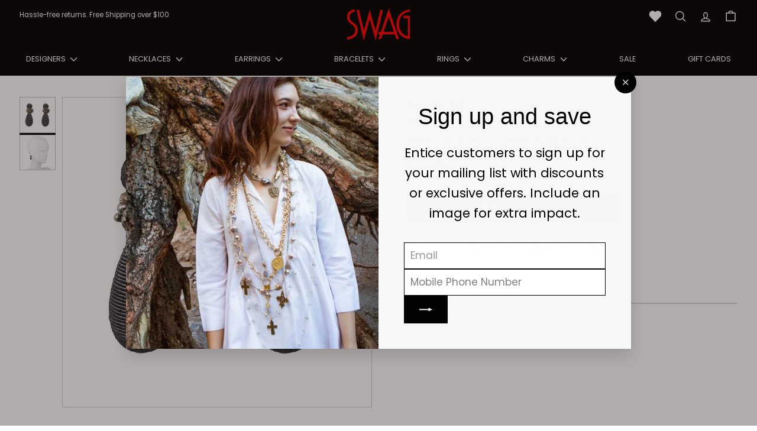

--- FILE ---
content_type: text/html; charset=utf-8
request_url: https://lovemyswag.com/recommendations/products?section_id=template--18202474086453__recommendations&product_id=3824256942133&limit=4
body_size: 2058
content:
<div id="shopify-section-template--18202474086453__recommendations" class="shopify-section"><product-recommendations
  id="Recommendations-template--18202474086453__recommendations"
  class="recommendations-template--18202474086453__recommendations"
  data-section-id="template--18202474086453__recommendations"
  data-section-type="product-recommendations"
  data-enable="true"
  data-product-id="3824256942133"
  data-intent="related"
  data-url="/recommendations/products?section_id=template--18202474086453__recommendations&product_id=3824256942133&limit=4"
  data-limit="4">

  <div
    data-section-id="3824256942133"
    data-subsection
    data-section-type="collection-template"
    class="index-section index-section--sub-product">
    <div class="page-width">
      <header class="section-header">
        <div class="h3 section-header__title">
          You may also like
        </div>
      </header>
    </div>

    <div class="page-width page-width--flush-small"><div class="product-recommendations-placeholder">
          
          <div class="new-grid product-grid scrollable-grid--small visually-invisible" aria-hidden="true" data-view="scrollable"><div class="grid-item grid-product  grid-product-image-breathing-room--true" data-product-handle="imperial-bead-knotted-teardrop-earrings-suzanna-dai" data-product-id="3824256942133">
  <div class="grid-item__content"><a href="/products/imperial-bead-knotted-teardrop-earrings-suzanna-dai" class="grid-item__link">
      <div class="grid-product__image-wrap">
        <div class="grid-product__tags"><div class="grid-product__tag grid-product__tag--sale">
              Sale
            </div></div><div
            class="grid__image-ratio grid__image-ratio--square">


<image-element data-aos="image-fade-in" data-aos-offset="150">


  
<img src="//lovemyswag.com/cdn/shop/files/Imperial-Bead-Knotted-Teardrop-Earrings-Suzanna-Dai_81c9f89a.jpg?v=1757026715&amp;width=900" alt="Imperial Bead Knotted Teardrop Earrings-Suzanna Dai-Swag Designer Jewelry" srcset="//lovemyswag.com/cdn/shop/files/Imperial-Bead-Knotted-Teardrop-Earrings-Suzanna-Dai_81c9f89a.jpg?v=1757026715&amp;width=160 160w, //lovemyswag.com/cdn/shop/files/Imperial-Bead-Knotted-Teardrop-Earrings-Suzanna-Dai_81c9f89a.jpg?v=1757026715&amp;width=200 200w, //lovemyswag.com/cdn/shop/files/Imperial-Bead-Knotted-Teardrop-Earrings-Suzanna-Dai_81c9f89a.jpg?v=1757026715&amp;width=280 280w, //lovemyswag.com/cdn/shop/files/Imperial-Bead-Knotted-Teardrop-Earrings-Suzanna-Dai_81c9f89a.jpg?v=1757026715&amp;width=360 360w, //lovemyswag.com/cdn/shop/files/Imperial-Bead-Knotted-Teardrop-Earrings-Suzanna-Dai_81c9f89a.jpg?v=1757026715&amp;width=540 540w, //lovemyswag.com/cdn/shop/files/Imperial-Bead-Knotted-Teardrop-Earrings-Suzanna-Dai_81c9f89a.jpg?v=1757026715&amp;width=720 720w, //lovemyswag.com/cdn/shop/files/Imperial-Bead-Knotted-Teardrop-Earrings-Suzanna-Dai_81c9f89a.jpg?v=1757026715&amp;width=900 900w" width="900" height="900.0" loading="lazy" class=" image-style--
 image-element" sizes="100vw">
  


</image-element>
</div><div class="grid-product__secondary-image small--hide">


<image-element data-aos="image-fade-in" data-aos-offset="150">


  
<img src="//lovemyswag.com/cdn/shop/files/Imperial-Bead-Knotted-Teardrop-Earrings-Suzanna-Dai-2.jpg?v=1757026715&amp;width=1000" alt="Black teardrop earrings with beaded detail on a mannequin.
" srcset="//lovemyswag.com/cdn/shop/files/Imperial-Bead-Knotted-Teardrop-Earrings-Suzanna-Dai-2.jpg?v=1757026715&amp;width=360 360w, //lovemyswag.com/cdn/shop/files/Imperial-Bead-Knotted-Teardrop-Earrings-Suzanna-Dai-2.jpg?v=1757026715&amp;width=540 540w, //lovemyswag.com/cdn/shop/files/Imperial-Bead-Knotted-Teardrop-Earrings-Suzanna-Dai-2.jpg?v=1757026715&amp;width=720 720w, //lovemyswag.com/cdn/shop/files/Imperial-Bead-Knotted-Teardrop-Earrings-Suzanna-Dai-2.jpg?v=1757026715&amp;width=1000 1000w" width="1000" height="1000.0" loading="lazy" class="image-style--
 image-element" sizes="100vw">
  


</image-element>
</div></div>

      <div class="grid-item__meta">
        <div class="grid-item__meta-main"><div class="grid-product__vendor">Suzanna Dai</div><div class="grid-product__title">Imperial Bead Knotted Teardrop Earrings</div>
          </div>
          <div class="grid-item__meta-secondary">
            <div class="grid-product__price"><span class="visually-hidden">Sale price</span><span class="grid-product__price--current"><span aria-hidden="true">$0.00</span>
<span class="visually-hidden">$0.00</span>
</span><span class="visually-hidden">Regular price</span>
                <span class="grid-product__price--original"><span aria-hidden="true">$560.00</span>
<span class="visually-hidden">$560.00</span>
</span><span class="grid-product__price--savings">
                    Save $560
                  </span></div><span class="shopify-product-reviews-badge" data-id="3824256942133"></span></div></div>
    </a>
  </div>
</div>
</div>
        </div><div class="product-recommendations page-width">
          <div class="new-grid product-grid scrollable-grid--small" data-view="small"><div class="grid-item grid-product  grid-product-image-breathing-room--true" data-product-handle="pearl-drop-earrings-with-hematite-accents-theia-jewelry" data-product-id="7940678811701">
  <div class="grid-item__content"><div class="grid-product__actions"><button class="btn btn--circle btn--icon quick-product__btn quick-product__btn--not-ready js-modal-open-quick-modal-7940678811701 small--hide" title="Quick shop" data-handle="pearl-drop-earrings-with-hematite-accents-theia-jewelry">
              <svg aria-hidden="true" focusable="false" role="presentation" class="icon icon-search" viewBox="0 0 64 64"><path d="M47.16 28.58A18.58 18.58 0 1 1 28.58 10a18.58 18.58 0 0 1 18.58 18.58ZM54 54 41.94 42" style="stroke-miterlimit:10"/></svg>
              <span class="icon__fallback-text">Quick shop</span>
            </button>
<button type="button" class="text-link quick-add-btn js-quick-add-btn"
                      title="Add to cart"
                      data-id="44621267009589">
                <span class="btn btn--circle btn--icon">
                  <svg aria-hidden="true" focusable="false" role="presentation" class="icon icon-plus" viewBox="0 0 64 64"><path class="cls-1" d="M32 9v46m23-23H9"/></svg>
                  <span class="icon__fallback-text">Add to cart</span>
                </span>
              </button></div><a href="/products/pearl-drop-earrings-with-hematite-accents-theia-jewelry?pr_prod_strat=e5_desc&pr_rec_id=c1e8b3bc2&pr_rec_pid=7940678811701&pr_ref_pid=3824256942133&pr_seq=uniform" class="grid-item__link">
      <div class="grid-product__image-wrap">
        <div class="grid-product__tags"></div><div
            class="grid__image-ratio grid__image-ratio--square">


<image-element data-aos="image-fade-in" data-aos-offset="150">


  
<img src="//lovemyswag.com/cdn/shop/files/Pearl-Drop-Earrings-with-Hematite-accents-Theia-Jewelry.jpg?v=1757028918&amp;width=900" alt="Pearl Drop Earrings with Hematite accents-Theia Jewelry-Swag Designer Jewelry" srcset="//lovemyswag.com/cdn/shop/files/Pearl-Drop-Earrings-with-Hematite-accents-Theia-Jewelry.jpg?v=1757028918&amp;width=160 160w, //lovemyswag.com/cdn/shop/files/Pearl-Drop-Earrings-with-Hematite-accents-Theia-Jewelry.jpg?v=1757028918&amp;width=200 200w, //lovemyswag.com/cdn/shop/files/Pearl-Drop-Earrings-with-Hematite-accents-Theia-Jewelry.jpg?v=1757028918&amp;width=280 280w, //lovemyswag.com/cdn/shop/files/Pearl-Drop-Earrings-with-Hematite-accents-Theia-Jewelry.jpg?v=1757028918&amp;width=360 360w, //lovemyswag.com/cdn/shop/files/Pearl-Drop-Earrings-with-Hematite-accents-Theia-Jewelry.jpg?v=1757028918&amp;width=540 540w, //lovemyswag.com/cdn/shop/files/Pearl-Drop-Earrings-with-Hematite-accents-Theia-Jewelry.jpg?v=1757028918&amp;width=720 720w, //lovemyswag.com/cdn/shop/files/Pearl-Drop-Earrings-with-Hematite-accents-Theia-Jewelry.jpg?v=1757028918&amp;width=900 900w" width="900" height="900.0" loading="lazy" class=" image-style--
 image-element" sizes="(min-width: 769px) 25vw, 45vw">
  


</image-element>
</div><div class="grid-product__secondary-image small--hide">


<image-element data-aos="image-fade-in" data-aos-offset="150">


  
<img src="//lovemyswag.com/cdn/shop/files/Pearl-Drop-Earrings-with-Hematite-accents-Theia-Jewelry-2.jpg?v=1757028920&amp;width=1000" alt="Pearl Drop Earrings with Hematite accents-Theia Jewelry-Swag Designer Jewelry" srcset="//lovemyswag.com/cdn/shop/files/Pearl-Drop-Earrings-with-Hematite-accents-Theia-Jewelry-2.jpg?v=1757028920&amp;width=360 360w, //lovemyswag.com/cdn/shop/files/Pearl-Drop-Earrings-with-Hematite-accents-Theia-Jewelry-2.jpg?v=1757028920&amp;width=540 540w, //lovemyswag.com/cdn/shop/files/Pearl-Drop-Earrings-with-Hematite-accents-Theia-Jewelry-2.jpg?v=1757028920&amp;width=720 720w, //lovemyswag.com/cdn/shop/files/Pearl-Drop-Earrings-with-Hematite-accents-Theia-Jewelry-2.jpg?v=1757028920&amp;width=1000 1000w" width="1000" height="1000.0" loading="lazy" class="image-style--
 image-element" sizes="(min-width: 769px) 25vw, 45vw">
  


</image-element>
</div></div>

      <div class="grid-item__meta">
        <div class="grid-item__meta-main"><div class="grid-product__vendor">Theia Jewelry</div><div class="grid-product__title">Pearl Drop Earrings with Hematite accents</div>
          </div>
          <div class="grid-item__meta-secondary">
            <div class="grid-product__price"><span class="grid-product__price--current"><span aria-hidden="true">$120.00</span>
<span class="visually-hidden">$120.00</span>
</span></div><span class="shopify-product-reviews-badge" data-id="7940678811701"></span></div></div>
    </a>
  </div>
</div>
<div class="grid-item grid-product  grid-product-image-breathing-room--true" data-product-handle="hammered-silver-earrings-emily-keifer-1" data-product-id="7940905467957">
  <div class="grid-item__content"><div class="grid-product__actions"><button class="btn btn--circle btn--icon quick-product__btn quick-product__btn--not-ready js-modal-open-quick-modal-7940905467957 small--hide" title="Quick shop" data-handle="hammered-silver-earrings-emily-keifer-1">
              <svg aria-hidden="true" focusable="false" role="presentation" class="icon icon-search" viewBox="0 0 64 64"><path d="M47.16 28.58A18.58 18.58 0 1 1 28.58 10a18.58 18.58 0 0 1 18.58 18.58ZM54 54 41.94 42" style="stroke-miterlimit:10"/></svg>
              <span class="icon__fallback-text">Quick shop</span>
            </button>
<button type="button" class="text-link quick-add-btn js-quick-add-btn"
                      title="Add to cart"
                      data-id="44623185575989">
                <span class="btn btn--circle btn--icon">
                  <svg aria-hidden="true" focusable="false" role="presentation" class="icon icon-plus" viewBox="0 0 64 64"><path class="cls-1" d="M32 9v46m23-23H9"/></svg>
                  <span class="icon__fallback-text">Add to cart</span>
                </span>
              </button></div><a href="/products/hammered-silver-earrings-emily-keifer-1?pr_prod_strat=e5_desc&pr_rec_id=c1e8b3bc2&pr_rec_pid=7940905467957&pr_ref_pid=3824256942133&pr_seq=uniform" class="grid-item__link">
      <div class="grid-product__image-wrap">
        <div class="grid-product__tags"></div><div
            class="grid__image-ratio grid__image-ratio--square">


<image-element data-aos="image-fade-in" data-aos-offset="150">


  
<img src="//lovemyswag.com/cdn/shop/files/Hammered-Silver-Earrings-Emily-Keifer_e4927969.jpg?v=1757029005&amp;width=900" alt="Hammered Silver Earrings-Emily Keifer-Swag Designer Jewelry" srcset="//lovemyswag.com/cdn/shop/files/Hammered-Silver-Earrings-Emily-Keifer_e4927969.jpg?v=1757029005&amp;width=160 160w, //lovemyswag.com/cdn/shop/files/Hammered-Silver-Earrings-Emily-Keifer_e4927969.jpg?v=1757029005&amp;width=200 200w, //lovemyswag.com/cdn/shop/files/Hammered-Silver-Earrings-Emily-Keifer_e4927969.jpg?v=1757029005&amp;width=280 280w, //lovemyswag.com/cdn/shop/files/Hammered-Silver-Earrings-Emily-Keifer_e4927969.jpg?v=1757029005&amp;width=360 360w, //lovemyswag.com/cdn/shop/files/Hammered-Silver-Earrings-Emily-Keifer_e4927969.jpg?v=1757029005&amp;width=540 540w, //lovemyswag.com/cdn/shop/files/Hammered-Silver-Earrings-Emily-Keifer_e4927969.jpg?v=1757029005&amp;width=720 720w, //lovemyswag.com/cdn/shop/files/Hammered-Silver-Earrings-Emily-Keifer_e4927969.jpg?v=1757029005&amp;width=900 900w" width="900" height="900.0" loading="lazy" class=" image-style--
 image-element" sizes="(min-width: 769px) 25vw, 45vw">
  


</image-element>
</div></div>

      <div class="grid-item__meta">
        <div class="grid-item__meta-main"><div class="grid-product__vendor">Emily Keifer</div><div class="grid-product__title">Hammered Silver Earrings</div>
          </div>
          <div class="grid-item__meta-secondary">
            <div class="grid-product__price"><span class="grid-product__price--current"><span aria-hidden="true">$125.00</span>
<span class="visually-hidden">$125.00</span>
</span></div><span class="shopify-product-reviews-badge" data-id="7940905467957"></span></div></div>
    </a>
  </div>
</div>
<div class="grid-item grid-product  grid-product-image-breathing-room--true" data-product-handle="hammered-silver-earrings-emily-keifer" data-product-id="7940902715445">
  <div class="grid-item__content"><div class="grid-product__actions"><button class="btn btn--circle btn--icon quick-product__btn quick-product__btn--not-ready js-modal-open-quick-modal-7940902715445 small--hide" title="Quick shop" data-handle="hammered-silver-earrings-emily-keifer">
              <svg aria-hidden="true" focusable="false" role="presentation" class="icon icon-search" viewBox="0 0 64 64"><path d="M47.16 28.58A18.58 18.58 0 1 1 28.58 10a18.58 18.58 0 0 1 18.58 18.58ZM54 54 41.94 42" style="stroke-miterlimit:10"/></svg>
              <span class="icon__fallback-text">Quick shop</span>
            </button>
<button type="button" class="text-link quick-add-btn js-quick-add-btn"
                      title="Add to cart"
                      data-id="44623166177333">
                <span class="btn btn--circle btn--icon">
                  <svg aria-hidden="true" focusable="false" role="presentation" class="icon icon-plus" viewBox="0 0 64 64"><path class="cls-1" d="M32 9v46m23-23H9"/></svg>
                  <span class="icon__fallback-text">Add to cart</span>
                </span>
              </button></div><a href="/products/hammered-silver-earrings-emily-keifer?pr_prod_strat=e5_desc&pr_rec_id=c1e8b3bc2&pr_rec_pid=7940902715445&pr_ref_pid=3824256942133&pr_seq=uniform" class="grid-item__link">
      <div class="grid-product__image-wrap">
        <div class="grid-product__tags"></div><div
            class="grid__image-ratio grid__image-ratio--square">


<image-element data-aos="image-fade-in" data-aos-offset="150">


  
<img src="//lovemyswag.com/cdn/shop/files/Hammered-Silver-Earrings-Emily-Keifer.jpg?v=1757028992&amp;width=900" alt="Hammered Silver Earrings-Emily Keifer-Swag Designer Jewelry" srcset="//lovemyswag.com/cdn/shop/files/Hammered-Silver-Earrings-Emily-Keifer.jpg?v=1757028992&amp;width=160 160w, //lovemyswag.com/cdn/shop/files/Hammered-Silver-Earrings-Emily-Keifer.jpg?v=1757028992&amp;width=200 200w, //lovemyswag.com/cdn/shop/files/Hammered-Silver-Earrings-Emily-Keifer.jpg?v=1757028992&amp;width=280 280w, //lovemyswag.com/cdn/shop/files/Hammered-Silver-Earrings-Emily-Keifer.jpg?v=1757028992&amp;width=360 360w, //lovemyswag.com/cdn/shop/files/Hammered-Silver-Earrings-Emily-Keifer.jpg?v=1757028992&amp;width=540 540w, //lovemyswag.com/cdn/shop/files/Hammered-Silver-Earrings-Emily-Keifer.jpg?v=1757028992&amp;width=720 720w, //lovemyswag.com/cdn/shop/files/Hammered-Silver-Earrings-Emily-Keifer.jpg?v=1757028992&amp;width=900 900w" width="900" height="900.0" loading="lazy" class=" image-style--
 image-element" sizes="(min-width: 769px) 25vw, 45vw">
  


</image-element>
</div><div class="grid-product__secondary-image small--hide">


<image-element data-aos="image-fade-in" data-aos-offset="150">


  
<img src="//lovemyswag.com/cdn/shop/files/Hammered-Silver-Earrings-Emily-Keifer-2.jpg?v=1757028993&amp;width=1000" alt="Hammered Silver Earrings-Emily Keifer-Swag Designer Jewelry" srcset="//lovemyswag.com/cdn/shop/files/Hammered-Silver-Earrings-Emily-Keifer-2.jpg?v=1757028993&amp;width=360 360w, //lovemyswag.com/cdn/shop/files/Hammered-Silver-Earrings-Emily-Keifer-2.jpg?v=1757028993&amp;width=540 540w, //lovemyswag.com/cdn/shop/files/Hammered-Silver-Earrings-Emily-Keifer-2.jpg?v=1757028993&amp;width=720 720w, //lovemyswag.com/cdn/shop/files/Hammered-Silver-Earrings-Emily-Keifer-2.jpg?v=1757028993&amp;width=1000 1000w" width="1000" height="1000.0" loading="lazy" class="image-style--
 image-element" sizes="(min-width: 769px) 25vw, 45vw">
  


</image-element>
</div></div>

      <div class="grid-item__meta">
        <div class="grid-item__meta-main"><div class="grid-product__vendor">Emily Keifer</div><div class="grid-product__title">Hammered Silver Earrings</div>
          </div>
          <div class="grid-item__meta-secondary">
            <div class="grid-product__price"><span class="grid-product__price--current"><span aria-hidden="true">$125.00</span>
<span class="visually-hidden">$125.00</span>
</span></div><span class="shopify-product-reviews-badge" data-id="7940902715445"></span></div></div>
    </a>
  </div>
</div>
<div class="grid-item grid-product  grid-product-image-breathing-room--true" data-product-handle="open-cut-teardrop-scroll-earrings-susan-shaw" data-product-id="7225523929141">
  <div class="grid-item__content"><div class="grid-product__actions"><button class="btn btn--circle btn--icon quick-product__btn quick-product__btn--not-ready js-modal-open-quick-modal-7225523929141 small--hide" title="Quick shop" data-handle="open-cut-teardrop-scroll-earrings-susan-shaw">
              <svg aria-hidden="true" focusable="false" role="presentation" class="icon icon-search" viewBox="0 0 64 64"><path d="M47.16 28.58A18.58 18.58 0 1 1 28.58 10a18.58 18.58 0 0 1 18.58 18.58ZM54 54 41.94 42" style="stroke-miterlimit:10"/></svg>
              <span class="icon__fallback-text">Quick shop</span>
            </button>
<button type="button" class="text-link quick-add-btn js-quick-add-btn"
                      title="Add to cart"
                      data-id="42516257996853">
                <span class="btn btn--circle btn--icon">
                  <svg aria-hidden="true" focusable="false" role="presentation" class="icon icon-plus" viewBox="0 0 64 64"><path class="cls-1" d="M32 9v46m23-23H9"/></svg>
                  <span class="icon__fallback-text">Add to cart</span>
                </span>
              </button></div><a href="/products/open-cut-teardrop-scroll-earrings-susan-shaw?pr_prod_strat=e5_desc&pr_rec_id=c1e8b3bc2&pr_rec_pid=7225523929141&pr_ref_pid=3824256942133&pr_seq=uniform" class="grid-item__link">
      <div class="grid-product__image-wrap">
        <div class="grid-product__tags"></div><div
            class="grid__image-ratio grid__image-ratio--square">


<image-element data-aos="image-fade-in" data-aos-offset="150">


  
<img src="//lovemyswag.com/cdn/shop/files/open-cut-teardrop-scroll-earrings-susan-shaw_94fe47dd.jpg?v=1751043251&amp;width=900" alt="Silver teardrop earrings with ornate scrollwork design.
" srcset="//lovemyswag.com/cdn/shop/files/open-cut-teardrop-scroll-earrings-susan-shaw_94fe47dd.jpg?v=1751043251&amp;width=160 160w, //lovemyswag.com/cdn/shop/files/open-cut-teardrop-scroll-earrings-susan-shaw_94fe47dd.jpg?v=1751043251&amp;width=200 200w, //lovemyswag.com/cdn/shop/files/open-cut-teardrop-scroll-earrings-susan-shaw_94fe47dd.jpg?v=1751043251&amp;width=280 280w, //lovemyswag.com/cdn/shop/files/open-cut-teardrop-scroll-earrings-susan-shaw_94fe47dd.jpg?v=1751043251&amp;width=360 360w, //lovemyswag.com/cdn/shop/files/open-cut-teardrop-scroll-earrings-susan-shaw_94fe47dd.jpg?v=1751043251&amp;width=540 540w, //lovemyswag.com/cdn/shop/files/open-cut-teardrop-scroll-earrings-susan-shaw_94fe47dd.jpg?v=1751043251&amp;width=720 720w, //lovemyswag.com/cdn/shop/files/open-cut-teardrop-scroll-earrings-susan-shaw_94fe47dd.jpg?v=1751043251&amp;width=900 900w" width="900" height="900.0" loading="lazy" class=" image-style--
 image-element" sizes="(min-width: 769px) 25vw, 45vw">
  


</image-element>
</div><div class="grid-product__secondary-image small--hide">


<image-element data-aos="image-fade-in" data-aos-offset="150">


  
<img src="//lovemyswag.com/cdn/shop/files/open-cut-teardrop-scroll-earrings-susan-shaw-2.jpg?v=1751043256&amp;width=1000" alt="Silver teardrop earrings with an open, scroll-like design, shown on a mannequin.
" srcset="//lovemyswag.com/cdn/shop/files/open-cut-teardrop-scroll-earrings-susan-shaw-2.jpg?v=1751043256&amp;width=360 360w, //lovemyswag.com/cdn/shop/files/open-cut-teardrop-scroll-earrings-susan-shaw-2.jpg?v=1751043256&amp;width=540 540w, //lovemyswag.com/cdn/shop/files/open-cut-teardrop-scroll-earrings-susan-shaw-2.jpg?v=1751043256&amp;width=720 720w, //lovemyswag.com/cdn/shop/files/open-cut-teardrop-scroll-earrings-susan-shaw-2.jpg?v=1751043256&amp;width=1000 1000w" width="1000" height="1000.0" loading="lazy" class="image-style--
 image-element" sizes="(min-width: 769px) 25vw, 45vw">
  


</image-element>
</div></div>

      <div class="grid-item__meta">
        <div class="grid-item__meta-main"><div class="grid-product__vendor">Susan Shaw</div><div class="grid-product__title">Open Cut Teardrop Scroll Earrings</div>
          </div>
          <div class="grid-item__meta-secondary">
            <div class="grid-product__price"><span class="grid-product__price--current"><span aria-hidden="true">$49.00</span>
<span class="visually-hidden">$49.00</span>
</span></div><span class="shopify-product-reviews-badge" data-id="7225523929141"></span></div></div>
    </a>
  </div>
</div>
</div><div id="QuickShopModal-7940678811701" class="modal modal--square modal--quick-shop" data-product-id="7940678811701">
  <div class="modal__inner">
    <div class="modal__centered">
      <div class="modal__centered-content">
        <div id="QuickShopHolder-pearl-drop-earrings-with-hematite-accents-theia-jewelry"></div>
      </div>

      <button type="button" class="btn btn--circle btn--icon modal__close js-modal-close">
        <svg aria-hidden="true" focusable="false" role="presentation" class="icon icon-close" viewBox="0 0 64 64"><path d="m19 17.61 27.12 27.13m0-27.13L19 44.74" style="stroke-miterlimit:10"/></svg>
        <span class="icon__fallback-text">"Close (esc)"</span>
      </button>
    </div>
  </div>
</div>
<div id="QuickShopModal-7940905467957" class="modal modal--square modal--quick-shop" data-product-id="7940905467957">
  <div class="modal__inner">
    <div class="modal__centered">
      <div class="modal__centered-content">
        <div id="QuickShopHolder-hammered-silver-earrings-emily-keifer-1"></div>
      </div>

      <button type="button" class="btn btn--circle btn--icon modal__close js-modal-close">
        <svg aria-hidden="true" focusable="false" role="presentation" class="icon icon-close" viewBox="0 0 64 64"><path d="m19 17.61 27.12 27.13m0-27.13L19 44.74" style="stroke-miterlimit:10"/></svg>
        <span class="icon__fallback-text">"Close (esc)"</span>
      </button>
    </div>
  </div>
</div>
<div id="QuickShopModal-7940902715445" class="modal modal--square modal--quick-shop" data-product-id="7940902715445">
  <div class="modal__inner">
    <div class="modal__centered">
      <div class="modal__centered-content">
        <div id="QuickShopHolder-hammered-silver-earrings-emily-keifer"></div>
      </div>

      <button type="button" class="btn btn--circle btn--icon modal__close js-modal-close">
        <svg aria-hidden="true" focusable="false" role="presentation" class="icon icon-close" viewBox="0 0 64 64"><path d="m19 17.61 27.12 27.13m0-27.13L19 44.74" style="stroke-miterlimit:10"/></svg>
        <span class="icon__fallback-text">"Close (esc)"</span>
      </button>
    </div>
  </div>
</div>
<div id="QuickShopModal-7225523929141" class="modal modal--square modal--quick-shop" data-product-id="7225523929141">
  <div class="modal__inner">
    <div class="modal__centered">
      <div class="modal__centered-content">
        <div id="QuickShopHolder-open-cut-teardrop-scroll-earrings-susan-shaw"></div>
      </div>

      <button type="button" class="btn btn--circle btn--icon modal__close js-modal-close">
        <svg aria-hidden="true" focusable="false" role="presentation" class="icon icon-close" viewBox="0 0 64 64"><path d="m19 17.61 27.12 27.13m0-27.13L19 44.74" style="stroke-miterlimit:10"/></svg>
        <span class="icon__fallback-text">"Close (esc)"</span>
      </button>
    </div>
  </div>
</div>
</div></div>
  </div>
</product-recommendations>


</div>